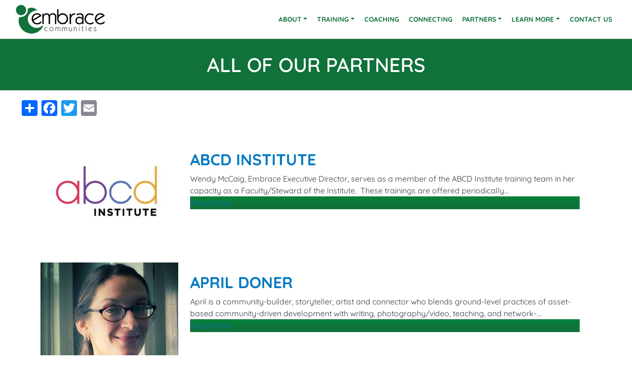

--- FILE ---
content_type: text/html; charset=UTF-8
request_url: https://embracecommunities.org/all-partners
body_size: 13796
content:
<!DOCTYPE html>
<html lang="en" dir="ltr" prefix="og: https://ogp.me/ns#">
  <head>
    <meta charset="utf-8" />
<noscript><style>form.antibot * :not(.antibot-message) { display: none !important; }</style>
</noscript><link rel="canonical" href="https://embracecommunities.org/all-partners" />
<meta name="Generator" content="Drupal 10 (https://www.drupal.org)" />
<meta name="MobileOptimized" content="width" />
<meta name="HandheldFriendly" content="true" />
<meta name="viewport" content="width=device-width, initial-scale=1, shrink-to-fit=no" />
<meta http-equiv="x-ua-compatible" content="ie=edge" />
<link rel="icon" href="/sites/default/files/embrace-favicon.jpg" type="image/jpeg" />
<script>window.a2a_config=window.a2a_config||{};a2a_config.callbacks=[];a2a_config.overlays=[];a2a_config.templates={};</script>

    <title>All Partners | Embrace Communities</title>
    <link rel="stylesheet" media="all" href="/sites/default/files/css/css_bsba4lBcitls1NEk25qfY57Gdaeueq0DkqJZvxyDqqQ.css?delta=0&amp;language=en&amp;theme=gwdtemplate&amp;include=eJyFjlEKwzAMQy-UJUcqzuJmZk4cbLelt18Z6z7GoD9CQgI9KMUF-p7gY-Ks0j1kETdXGFMGVZLU0Awq2sRUH3_6LgVD3YpjGwyOqbJk4Jv5ztRraFgI0kzsqPEOw0l6ULQh3WjFqWFf0k-O35frpSI8h9CBfjU9iWy3AzZlMAwr4WbprbFJWRhfztpwdA" />
<link rel="stylesheet" media="all" href="/sites/default/files/css/css_0YzHzu_a9MAyvRCvpymZ2yyMUM-yYrG3wSwDRCbUDuI.css?delta=1&amp;language=en&amp;theme=gwdtemplate&amp;include=eJyFjlEKwzAMQy-UJUcqzuJmZk4cbLelt18Z6z7GoD9CQgI9KMUF-p7gY-Ks0j1kETdXGFMGVZLU0Awq2sRUH3_6LgVD3YpjGwyOqbJk4Jv5ztRraFgI0kzsqPEOw0l6ULQh3WjFqWFf0k-O35frpSI8h9CBfjU9iWy3AzZlMAwr4WbprbFJWRhfztpwdA" />

    
    <script>// <![CDATA[
    !function(e,t){e._cc={}, e._cc.host="https://www.coachingcloud.com/";var n=function(){var n=t.createElement("script"),c=t.getElementsByTagName("script")[0];n.src=e._cc.host+"login.min.js",c.parentNode.insertBefore(n,c)};e.addEventListener?e.addEventListener("load",n,!1):e.attachEvent("onload",n)}(window,document);
  // ]]></script> 
  </head>
  <body class="layout-no-sidebars page-node-101 not-logged-in path-node not-frontpage node--type-page">
    <a href="#main-content" class="visually-hidden focusable skip-link">
      Skip to main content
    </a>
    
      <div class="dialog-off-canvas-main-canvas" data-off-canvas-main-canvas>
    

  

  

<div id="page-wrapper" class="overflow-hidden" >
  <div id="page"  class="page darklogo">
  
              

  
   



 
<header id="header-1"  class="header-1 header-has-darklogo opaque-header" role="banner" aria-label="Site header">
          <nav id="primary-header"  class="navbar primary-nav navbar-expand-lg" id="navbar-main">
                <div id="block-responsivemenumobileicon" class="responsive-menu-toggle-wrapper responsive-menu-toggle block block-responsive-menu block-responsive-menu-toggle">
  
    
      <div class="content">
      <a id="toggle-icon" class="toggle responsive-menu-toggle-icon" title="Menu" href="#off-canvas">
  <span class="icon"></span><span class="label">Menu</span>
</a>
    </div>
  </div>


                <div class="offcanvas offcanvas-end" id="CollapsingNavbar">
                      <div class="offcanvas-body">
                      <div id="block-horizontalmenu" class="block block-responsive-menu block-responsive-menu-horizontal-menu">
  
    
      <div class="content">
      <nav class="responsive-menu-block-wrapper">
  
              <ul id="horizontal-menu" class="horizontal-menu">
                    <li class="menu-item menu-item--expanded">
        <a href="/who-we-are" title="About Embrace Communities" data-drupal-link-system-path="node/24">About</a>
                                <ul class="menu sub-nav">
                    <li class="menu-item">
        <a href="/board-members" title="The Embrace Communities Board Members" data-drupal-link-system-path="node/14">Our Team</a>
              </li>
                <li class="menu-item">
        <a href="/who-we-are" title="Who We Are" data-drupal-link-system-path="node/24">Who We Are</a>
              </li>
                <li class="menu-item">
        <a href="/what-we-do" title="What We Do" data-drupal-link-system-path="node/25">What We Do</a>
              </li>
        </ul>
  
              </li>
                <li class="menu-item menu-item--expanded">
        <a href="/training-services" title="Our training services" data-drupal-link-system-path="node/26">Training</a>
                                <ul class="menu sub-nav">
                    <li class="menu-item">
        <a href="/training-services" title="Our Training Services" data-drupal-link-system-path="node/26">Training Services</a>
              </li>
                <li class="menu-item">
        <a href="/our-training-prices" title="Our Training Prices" data-drupal-link-system-path="node/27">Our Training Prices</a>
              </li>
        </ul>
  
              </li>
                <li class="menu-item">
        <a href="/coaching-services" title="Coaching Community Builders" data-drupal-link-system-path="node/28">Coaching</a>
              </li>
                <li class="menu-item">
        <a href="/connecting-services" title="Connecting Community Builders" data-drupal-link-system-path="node/29">Connecting</a>
              </li>
                <li class="menu-item menu-item--expanded menu-item--active-trail">
        <a href="/projects" title="Get to know our Partners" data-drupal-link-system-path="projects">Partners</a>
                                <ul class="menu sub-nav">
                    <li class="menu-item">
        <a href="/projects/emerging-stories" data-drupal-link-system-path="projects/emerging-stories">Past Partners</a>
              </li>
                <li class="menu-item">
        <a href="/projects/under-development" data-drupal-link-system-path="projects/under-development">Active Partners</a>
              </li>
                <li class="menu-item">
        <a href="/projects" title="All of Our Partners" data-drupal-link-system-path="projects">All Partners</a>
              </li>
        </ul>
  
              </li>
                <li class="menu-item menu-item--expanded">
        <a href="/stories" title="Articles and posts about Embrace" data-drupal-link-system-path="stories">Learn More</a>
                                <ul class="menu sub-nav">
                    <li class="menu-item">
        <a href="/stories" data-drupal-link-system-path="stories">All Posts</a>
              </li>
                <li class="menu-item">
        <a href="https://empowered-communities-network.mn.co/spaces/10271629/feed" title="Network Newsroom">Network Newsroom</a>
              </li>
        </ul>
  
              </li>
                <li class="menu-item">
        <a href="/contact-embrace" title="Contact Embrace" data-drupal-link-system-path="node/4">Contact Us</a>
              </li>
        </ul>
  


</nav>
    </div>
  </div>


                                </div>
                </div>
                  <div id="logo"  class="navbar-brand logo-header contextual-region block--type-basic block block-block-content">
                  
            <div class="clearfix text-formatted field field--name-body field--type-text-with-summary field--label-hidden field__item"><a href="/"><img src="/embrace/web/sites/default/files/inline-images/embrace-communities-logo-web.png"></a></div>
      
              </div>

              <div class="collapse navbar-collapse d-block" id="CollapsingNavbar">
            <div id="block-horizontalmenu" class="block block-responsive-menu block-responsive-menu-horizontal-menu">
  
    
      <div class="content">
      <nav class="responsive-menu-block-wrapper">
  
              <ul id="horizontal-menu" class="horizontal-menu">
                    <li class="menu-item menu-item--expanded">
        <a href="/who-we-are" title="About Embrace Communities" data-drupal-link-system-path="node/24">About</a>
                                <ul class="menu sub-nav">
                    <li class="menu-item">
        <a href="/board-members" title="The Embrace Communities Board Members" data-drupal-link-system-path="node/14">Our Team</a>
              </li>
                <li class="menu-item">
        <a href="/who-we-are" title="Who We Are" data-drupal-link-system-path="node/24">Who We Are</a>
              </li>
                <li class="menu-item">
        <a href="/what-we-do" title="What We Do" data-drupal-link-system-path="node/25">What We Do</a>
              </li>
        </ul>
  
              </li>
                <li class="menu-item menu-item--expanded">
        <a href="/training-services" title="Our training services" data-drupal-link-system-path="node/26">Training</a>
                                <ul class="menu sub-nav">
                    <li class="menu-item">
        <a href="/training-services" title="Our Training Services" data-drupal-link-system-path="node/26">Training Services</a>
              </li>
                <li class="menu-item">
        <a href="/our-training-prices" title="Our Training Prices" data-drupal-link-system-path="node/27">Our Training Prices</a>
              </li>
        </ul>
  
              </li>
                <li class="menu-item">
        <a href="/coaching-services" title="Coaching Community Builders" data-drupal-link-system-path="node/28">Coaching</a>
              </li>
                <li class="menu-item">
        <a href="/connecting-services" title="Connecting Community Builders" data-drupal-link-system-path="node/29">Connecting</a>
              </li>
                <li class="menu-item menu-item--expanded menu-item--active-trail">
        <a href="/projects" title="Get to know our Partners" data-drupal-link-system-path="projects">Partners</a>
                                <ul class="menu sub-nav">
                    <li class="menu-item">
        <a href="/projects/emerging-stories" data-drupal-link-system-path="projects/emerging-stories">Past Partners</a>
              </li>
                <li class="menu-item">
        <a href="/projects/under-development" data-drupal-link-system-path="projects/under-development">Active Partners</a>
              </li>
                <li class="menu-item">
        <a href="/projects" title="All of Our Partners" data-drupal-link-system-path="projects">All Partners</a>
              </li>
        </ul>
  
              </li>
                <li class="menu-item menu-item--expanded">
        <a href="/stories" title="Articles and posts about Embrace" data-drupal-link-system-path="stories">Learn More</a>
                                <ul class="menu sub-nav">
                    <li class="menu-item">
        <a href="/stories" data-drupal-link-system-path="stories">All Posts</a>
              </li>
                <li class="menu-item">
        <a href="https://empowered-communities-network.mn.co/spaces/10271629/feed" title="Network Newsroom">Network Newsroom</a>
              </li>
        </ul>
  
              </li>
                <li class="menu-item">
        <a href="/contact-embrace" title="Contact Embrace" data-drupal-link-system-path="node/4">Contact Us</a>
              </li>
        </ul>
  


</nav>
    </div>
  </div>


          	      </div>
            
          </nav>
  </header>


          
              
     
          
              <div id="hero"  class="hero opaque header-type-1 header-type-1light darklogo no-bg-title-img" style="background-color:#10723A;">
        <aside class="section clearfix" role="complementary">
                  <div class="page-hero contextual-region view-page-title-hero">
            <div class="view-content row">
                          <div class="views-field-nothing d-flex container">
                <span class="field-content row">
                  <section id="title-holder" class="title-holder text-holder col align-self-center d-block float-center" style="color:#FFFFFF;">
                                      <h1 class="page-title">All of Our Partners</h1>
                                                      </section>
                </span>
              </div>
            </div>
          </div>
          
                </aside>
      </div>
        
          <div class="highlighted">
        <aside class="container-fluid section clearfix" role="complementary">
            <div data-drupal-messages-fallback class="hidden"></div>


        </aside>
      </div>
    
    
    
    
    <div id="main-wrapper" class="layout-main-wrapper clearfix">
              <div id="main" class="container-fluid">
          <div class="row row-offcanvas row-offcanvas-left clearfix">
            <main class="main-content col" id="content" role="main">
              <section class="section row">
                <a id="main-content" tabindex="-1"></a>
                  <section class="row region region-content">
    <div id="block-gwdtemplate-content" class="block block-system block-system-main-block">
  
    
      <div class="content">
      

<article class="node node--type-page node--view-mode-full clearfix">
  <header>
    
        
      </header>
  <div class="node__content clearfix">
    

<span class="a2a_kit a2a_kit_size_32 addtoany_list" data-a2a-url="https://embracecommunities.org/all-partners" data-a2a-title="All Partners"><a class="a2a_dd addtoany_share" href="https://www.addtoany.com/share#url=https%3A%2F%2Fembracecommunities.org%2Fall-partners&amp;title=All%20Partners"></a><a class="a2a_button_facebook"></a><a class="a2a_button_twitter"></a><a class="a2a_button_email"></a></span>

  </div>
</article>

    </div>
  </div>
<div class="views-element-container block block-views block-views-blockall-partners-block-1" id="block-views-block-all-partners-block-1">
  
    
      <div class="content">
      <div><div class="view view-all-partners view-id-all_partners view-display-id-block_1 js-view-dom-id-03f74d7e7bd23be864312b6bc6f0fa4a62bc529467df4ea923d7bd9ab4f82da0">
  
    
      
      <div class="view-content row">
          <div class="pb-3 mb-4 views-row">
    <div class="views-field views-field-nothing"><span class="field-content"><div class="container d-flex h-100">
<div class="col-md-4 col-lg-3 float-left">
      <a href="/abcd-institute"><img loading="lazy" src="/sites/default/files/styles/cropped_400x300/public/2023-07/abcd_color_small.jpg?h=0ac2069f&amp;itok=uc-NVE1k" width="400" height="300" alt="ABCD Institute logo" class="image-style-cropped-400x300" />

</a>

</div>
<div class="text-left row align-self-center px-4">
    <h2 class="text-left"><a href="/abcd-institute" hreflang="en">ABCD Institute</a></h2>
     Wendy McCaig, Embrace Executive Director, serves as a member of the ABCD Institute training team in her capacity as a Faculty/Steward of the Institute.&nbsp; These trainings are offered periodically…
    <div class="gwd-button green mb-5 d-inline-block"><a href="/abcd-institute" hreflang="en">Read More</a></div>
</div>
</div></span></div>
  </div>
    <div class="pb-3 mb-4 views-row">
    <div class="views-field views-field-nothing"><span class="field-content"><div class="container d-flex h-100">
<div class="col-md-4 col-lg-3 float-left">
      <a href="/april-doner"><img loading="lazy" src="/sites/default/files/styles/cropped_400x300/public/2023-07/ADoner%20Headshot%202020.jpg?h=aacc4dd7&amp;itok=WO4tPcuU" width="400" height="300" alt="April Doner headshot" class="image-style-cropped-400x300" />

</a>

</div>
<div class="text-left row align-self-center px-4">
    <h2 class="text-left"><a href="/april-doner" hreflang="en">April Doner</a></h2>
     April is a community-builder, storyteller, artist and connector who blends ground-level practices of asset-based community-driven development with writing, photography/video, teaching, and network-…
    <div class="gwd-button green mb-5 d-inline-block"><a href="/april-doner" hreflang="en">Read More</a></div>
</div>
</div></span></div>
  </div>
    <div class="pb-3 mb-4 views-row">
    <div class="views-field views-field-nothing"><span class="field-content"><div class="container d-flex h-100">
<div class="col-md-4 col-lg-3 float-left">
      <a href="/partner/arc"><img loading="lazy" src="/sites/default/files/styles/cropped_400x300/public/images/partner-logos/ARC%20Logo.png?h=20ae6103&amp;itok=VJiQIMn5" width="400" height="300" alt="ARC Logo" class="image-style-cropped-400x300" />

</a>

</div>
<div class="text-left row align-self-center px-4">
    <h2 class="text-left"><a href="/partner/arc" hreflang="en">ARC</a></h2>
     The Association for Regenerative Culture and Embrace Communities are partnering to develop a collaborative curriculum that brings together Asset-based Community Development principles and practices…
    <div class="gwd-button green mb-5 d-inline-block"><a href="/partner/arc" hreflang="en">Read More</a></div>
</div>
</div></span></div>
  </div>
    <div class="pb-3 mb-4 views-row">
    <div class="views-field views-field-nothing"><span class="field-content"><div class="container d-flex h-100">
<div class="col-md-4 col-lg-3 float-left">
      <a href="/bgav"><img loading="lazy" src="/sites/default/files/styles/cropped_400x300/public/images/partner-logos/bgav-logo.jpg?h=0ac2069f&amp;itok=e4qPay5y" width="400" height="300" alt="Baptist Association of Virginia logo" class="image-style-cropped-400x300" />

</a>

</div>
<div class="text-left row align-self-center px-4">
    <h2 class="text-left"><a href="/bgav" hreflang="en">Baptist General Association of Virginia</a></h2>
     Baptist General Association of Virginia (BGAV) is&nbsp;a 2015 Training Sponsor with Embrace Communities.&nbsp;The BGAV is a missionary movement unleashing the power of the resurrected Christ through…
    <div class="gwd-button green mb-5 d-inline-block"><a href="/bgav" hreflang="en">Read More</a></div>
</div>
</div></span></div>
  </div>
    <div class="pb-3 mb-4 views-row">
    <div class="views-field views-field-nothing"><span class="field-content"><div class="container d-flex h-100">
<div class="col-md-4 col-lg-3 float-left">
      <a href="/btsr"><img loading="lazy" src="/sites/default/files/styles/cropped_400x300/public/images/partner-logos/btsr-logo.jpg?h=0ac2069f&amp;itok=IPhOGJDT" width="400" height="300" alt="Baptist Theological Seminary logo" class="image-style-cropped-400x300" />

</a>

</div>
<div class="text-left row align-self-center px-4">
    <h2 class="text-left"><a href="/btsr" hreflang="en">Baptist Theological Seminary at Richmond</a></h2>
     Baptist Theological Seminary at Richmond (BTSR) is&nbsp;a 2015 Training Sponsor with Embrace Communities. For nearly three decades, BTSR trained women and men for ministry in the 21st century church…
    <div class="gwd-button green mb-5 d-inline-block"><a href="/btsr" hreflang="en">Read More</a></div>
</div>
</div></span></div>
  </div>
    <div class="pb-3 mb-4 views-row">
    <div class="views-field views-field-nothing"><span class="field-content"><div class="container d-flex h-100">
<div class="col-md-4 col-lg-3 float-left">
      <a href="/beautiful-rva"><img loading="lazy" src="/sites/default/files/styles/cropped_400x300/public/images/partner-logos/beautiful-rva.jpg?h=0ac2069f&amp;itok=b9sC3P2O" width="400" height="300" alt="Beautiful RVA logo" class="image-style-cropped-400x300" />

</a>

</div>
<div class="text-left row align-self-center px-4">
    <h2 class="text-left"><a href="/beautiful-rva" hreflang="en">Beautiful RVA</a></h2>
     Beautiful RVA is a 2017 Training Sponsor with Embrace Communities.&nbsp;They are a regional coalition of public and private agencies and organizations invested in improving the quality of life in…
    <div class="gwd-button green mb-5 d-inline-block"><a href="/beautiful-rva" hreflang="en">Read More</a></div>
</div>
</div></span></div>
  </div>
    <div class="pb-3 mb-4 views-row">
    <div class="views-field views-field-nothing"><span class="field-content"><div class="container d-flex h-100">
<div class="col-md-4 col-lg-3 float-left">
      <a href="/bcrs"><img loading="lazy" src="/sites/default/files/styles/cropped_400x300/public/2023-07/Screenshot%202021-08-09%20at%204.16.41%20PM.png?h=82bd3e4e&amp;itok=qRJHTm-h" width="349" height="262" alt="Belmont Community Resource Services logo" class="image-style-cropped-400x300" />

</a>

</div>
<div class="text-left row align-self-center px-4">
    <h2 class="text-left"><a href="/bcrs" hreflang="en">Belmont Community Resource Services</a></h2>
     Belmont Community Resource Services has been a training and coaching client of Embrace Communities since 2018 and&nbsp;is a founding member of the Empowered Communities Network. They started a food…
    <div class="gwd-button green mb-5 d-inline-block"><a href="/bcrs" hreflang="en">Read More</a></div>
</div>
</div></span></div>
  </div>
    <div class="pb-3 mb-4 views-row">
    <div class="views-field views-field-nothing"><span class="field-content"><div class="container d-flex h-100">
<div class="col-md-4 col-lg-3 float-left">
      <a href="/better-days-farmville"><img loading="lazy" src="/sites/default/files/styles/cropped_400x300/public/2023-07/Better%20Days%20Farmille.jpg?h=b1736d86&amp;itok=kPJmANlO" width="400" height="300" alt="Better Days Farmville logo" class="image-style-cropped-400x300" />

</a>

</div>
<div class="text-left row align-self-center px-4">
    <h2 class="text-left"><a href="/better-days-farmville" hreflang="en">Better Days Farmville</a></h2>
     Better Days Farmville participated in our Fall 2022 learning cohort and joined the Empowered Communities Network in January of 2023. You can learn more about their great work here.&nbsp;
    <div class="gwd-button green mb-5 d-inline-block"><a href="/better-days-farmville" hreflang="en">Read More</a></div>
</div>
</div></span></div>
  </div>
    <div class="pb-3 mb-4 views-row">
    <div class="views-field views-field-nothing"><span class="field-content"><div class="container d-flex h-100">
<div class="col-md-4 col-lg-3 float-left">
      <a href="/bumc"><img loading="lazy" src="/sites/default/files/styles/cropped_400x300/public/images/partner-logos/beulah-logo-w.jpg?h=0ac2069f&amp;itok=pex_kpt_" width="400" height="300" alt="Beulah United Methodist Church logo" class="image-style-cropped-400x300" />

</a>

</div>
<div class="text-left row align-self-center px-4">
    <h2 class="text-left"><a href="/bumc" hreflang="en">Beulah United Methodist Church</a></h2>
     Beulah United Methodist Church is a 2017 Training Sponsor with Embrace Communities.&nbsp;To learn more about this sponsor, visit their website here.&nbsp;
    <div class="gwd-button green mb-5 d-inline-block"><a href="/bumc" hreflang="en">Read More</a></div>
</div>
</div></span></div>
  </div>
    <div class="pb-3 mb-4 views-row">
    <div class="views-field views-field-nothing"><span class="field-content"><div class="container d-flex h-100">
<div class="col-md-4 col-lg-3 float-left">
      <a href="/brandermill-church"><img loading="lazy" src="/sites/default/files/styles/cropped_400x300/public/images/partner-logos/brandermill-church-logo.jpg?h=0ac2069f&amp;itok=7f4ws1lr" width="400" height="300" alt="Brandermill Church logo" class="image-style-cropped-400x300" />

</a>

</div>
<div class="text-left row align-self-center px-4">
    <h2 class="text-left"><a href="/brandermill-church" hreflang="en">Brandermill Church</a></h2>
     The Brandermill Church&nbsp;is a&nbsp;2015 Training Sponsor with Embrace Communities. They&nbsp;are&nbsp;a unique union of the Presbyterian Church USA and The United Methodist Church, and their&nbsp;…
    <div class="gwd-button green mb-5 d-inline-block"><a href="/brandermill-church" hreflang="en">Read More</a></div>
</div>
</div></span></div>
  </div>
    <div class="pb-3 mb-4 views-row">
    <div class="views-field views-field-nothing"><span class="field-content"><div class="container d-flex h-100">
<div class="col-md-4 col-lg-3 float-left">
      <a href="/building-hope"><img loading="lazy" src="/sites/default/files/styles/cropped_400x300/public/images/partner-logos/BHITC_Logo.jpg?h=0ac2069f&amp;itok=IcPa7VJR" width="400" height="300" alt="Building Hope in the City" class="image-style-cropped-400x300" />

</a>

</div>
<div class="text-left row align-self-center px-4">
    <h2 class="text-left"><a href="/building-hope" hreflang="en">Building Hope in the City</a></h2>
     Building Hope in the City (BHITC) is a 2016 Training Sponsor with Embrace Communities.&nbsp;BHITC is focused on the renewal of urban Cleveland. It uniquely links local congregations and volunteers…
    <div class="gwd-button green mb-5 d-inline-block"><a href="/building-hope" hreflang="en">Read More</a></div>
</div>
</div></span></div>
  </div>
    <div class="pb-3 mb-4 views-row">
    <div class="views-field views-field-nothing"><span class="field-content"><div class="container d-flex h-100">
<div class="col-md-4 col-lg-3 float-left">
      <a href="/partner/callie-walker"><img loading="lazy" src="/sites/default/files/styles/cropped_400x300/public/images/partner-logos/Callie%20Profile%20Cropped.jpg?h=ecf02ae7&amp;itok=-qmdaKLO" width="120" height="90" alt="Callie Walker Profile" class="image-style-cropped-400x300" />

</a>

</div>
<div class="text-left row align-self-center px-4">
    <h2 class="text-left"><a href="/partner/callie-walker" hreflang="en">Callie Walker</a></h2>
     Callie Walker is an United Methodist pastor, community organizer, and founding member of Central Virginia Agrarian Commons. Her and her husband donated 85 acres of Amelia County farm land in support…
    <div class="gwd-button green mb-5 d-inline-block"><a href="/partner/callie-walker" hreflang="en">Read More</a></div>
</div>
</div></span></div>
  </div>
    <div class="pb-3 mb-4 views-row">
    <div class="views-field views-field-nothing"><span class="field-content"><div class="container d-flex h-100">
<div class="col-md-4 col-lg-3 float-left">
      <a href="/partner/caterpillar-ministries"><img loading="lazy" src="/sites/default/files/styles/cropped_400x300/public/images/partner-logos/CAT%20Logo.png?h=2608c811&amp;itok=FGFExhle" width="225" height="168" alt="Caterpillar Ministries Logo" class="image-style-cropped-400x300" />

</a>

</div>
<div class="text-left row align-self-center px-4">
    <h2 class="text-left"><a href="/partner/caterpillar-ministries" hreflang="en">Caterpillar Ministries</a></h2>
     Caterpillar Ministries completed Power Shift Part 1 in the fall of 2023. Through this training, they discerned that a community wide listening project would be their next faithful step in…
    <div class="gwd-button green mb-5 d-inline-block"><a href="/partner/caterpillar-ministries" hreflang="en">Read More</a></div>
</div>
</div></span></div>
  </div>
    <div class="pb-3 mb-4 views-row">
    <div class="views-field views-field-nothing"><span class="field-content"><div class="container d-flex h-100">
<div class="col-md-4 col-lg-3 float-left">
      <a href="/centenaryumc"><img loading="lazy" src="/sites/default/files/styles/cropped_400x300/public/2023-07/centenary-logo-400w-web.png?h=db6333b6&amp;itok=ROm6RANq" width="400" height="300" alt="Centenary United Methodist Church logo" class="image-style-cropped-400x300" />

</a>

</div>
<div class="text-left row align-self-center px-4">
    <h2 class="text-left"><a href="/centenaryumc" hreflang="en">Centenary United Methodist Church </a></h2>
     Centenary UMC has been a training and coaching client of Embrace Communities since January 2022.&nbsp;CUMC is one of six downtown churches, partnering in the Downtown Community Ministry, providing a…
    <div class="gwd-button green mb-5 d-inline-block"><a href="/centenaryumc" hreflang="en">Read More</a></div>
</div>
</div></span></div>
  </div>
    <div class="pb-3 mb-4 views-row">
    <div class="views-field views-field-nothing"><span class="field-content"><div class="container d-flex h-100">
<div class="col-md-4 col-lg-3 float-left">
      <a href="/chesterumc"><img loading="lazy" src="/sites/default/files/styles/cropped_400x300/public/images/partner-logos/chester-umc-logo.jpg?h=4dcabdd5&amp;itok=2uk6WtNd" width="400" height="300" alt="Chester United Methodist Church logo" class="image-style-cropped-400x300" />

</a>

</div>
<div class="text-left row align-self-center px-4">
    <h2 class="text-left"><a href="/chesterumc" hreflang="en">Chester United Methodist Church </a></h2>
     Chester United Methodist Church is a 2015 training sponsor with Embrace Communities. They are&nbsp;a community in Christ who joins with other United Methodists in the mission to make disciples for…
    <div class="gwd-button green mb-5 d-inline-block"><a href="/chesterumc" hreflang="en">Read More</a></div>
</div>
</div></span></div>
  </div>
    <div class="pb-3 mb-4 views-row">
    <div class="views-field views-field-nothing"><span class="field-content"><div class="container d-flex h-100">
<div class="col-md-4 col-lg-3 float-left">
      <a href="/ccva"><img loading="lazy" src="/sites/default/files/styles/cropped_400x300/public/images/partner-logos/chesterfield-county-logo.jpg?h=0ac2069f&amp;itok=80mQBP-V" width="400" height="300" alt="Chesterfield County, Virginia logo" class="image-style-cropped-400x300" />

</a>

</div>
<div class="text-left row align-self-center px-4">
    <h2 class="text-left"><a href="/ccva" hreflang="en">Chesterfield County, Virginia</a></h2>
     Chesterfield County, Virginia&nbsp;has been a&nbsp;Training Sponsor and Coaching Client with Embrace Communities since 2015.&nbsp;To learn more about this sponsor, please visit their website here.…
    <div class="gwd-button green mb-5 d-inline-block"><a href="/ccva" hreflang="en">Read More</a></div>
</div>
</div></span></div>
  </div>
    <div class="pb-3 mb-4 views-row">
    <div class="views-field views-field-nothing"><span class="field-content"><div class="container d-flex h-100">
<div class="col-md-4 col-lg-3 float-left">
      <a href="/partner/church-wild"><img loading="lazy" src="/sites/default/files/styles/cropped_400x300/public/images/partner-logos/Church%20of%20the%20Wild.png?h=69f9f801&amp;itok=nHmycRC-" width="400" height="300" alt="Church in the Wild Logo" class="image-style-cropped-400x300" />

</a>

</div>
<div class="text-left row align-self-center px-4">
    <h2 class="text-left"><a href="/partner/church-wild" hreflang="en">Church in the Wild</a></h2>
     We are excited to be partnering with Church in the Wild pastor Corey Turnpenny to launch a Regenerative Culture listening project. Corey is a 2024 Great Neighbor Award recipient and we are thankful…
    <div class="gwd-button green mb-5 d-inline-block"><a href="/partner/church-wild" hreflang="en">Read More</a></div>
</div>
</div></span></div>
  </div>
    <div class="pb-3 mb-4 views-row">
    <div class="views-field views-field-nothing"><span class="field-content"><div class="container d-flex h-100">
<div class="col-md-4 col-lg-3 float-left">
      <a href="/crsa"><img loading="lazy" src="/sites/default/files/styles/cropped_400x300/public/images/partner-logos/rec-logo-color.jpg?h=0ac2069f&amp;itok=qcoAJydv" width="400" height="300" alt="Church of the Reconciliation logo" class="image-style-cropped-400x300" />

</a>

</div>
<div class="text-left row align-self-center px-4">
    <h2 class="text-left"><a href="/crsa" hreflang="en">Church of the Reconciliation - San Antonio</a></h2>
     Church of the Reconciliation is a 2017 Training Sponsor with Embrace Communities. Part of their mission is to&nbsp;serve one another and their neighbors, respecting all of Creation. To learn more…
    <div class="gwd-button green mb-5 d-inline-block"><a href="/crsa" hreflang="en">Read More</a></div>
</div>
</div></span></div>
  </div>
    <div class="pb-3 mb-4 views-row">
    <div class="views-field views-field-nothing"><span class="field-content"><div class="container d-flex h-100">
<div class="col-md-4 col-lg-3 float-left">
      <a href="/chw-strength"><img loading="lazy" src="/sites/default/files/styles/cropped_400x300/public/images/partner-logos/church-strength-logo.jpg?h=14026c69&amp;itok=Kd7R75xL" width="400" height="300" alt="CHW Strength" class="image-style-cropped-400x300" />

</a>

</div>
<div class="text-left row align-self-center px-4">
    <h2 class="text-left"><a href="/chw-strength" hreflang="en">CHW Strength</a></h2>
     The Executive Director of CHW Strength completed ABCD Training in the fall of 2022 and joined the Empowered Communities Network in January of 2023. Learn more&nbsp;here.&nbsp;
    <div class="gwd-button green mb-5 d-inline-block"><a href="/chw-strength" hreflang="en">Read More</a></div>
</div>
</div></span></div>
  </div>
    <div class="pb-3 mb-4 views-row">
    <div class="views-field views-field-nothing"><span class="field-content"><div class="container d-flex h-100">
<div class="col-md-4 col-lg-3 float-left">
      <a href="/crva"><img loading="lazy" src="/sites/default/files/styles/cropped_400x300/public/images/partner-logos/ric-seal.jpg?h=0ac2069f&amp;itok=F3N2ln13" width="400" height="300" alt="City of Richmond logo" class="image-style-cropped-400x300" />

</a>

</div>
<div class="text-left row align-self-center px-4">
    <h2 class="text-left"><a href="/crva" hreflang="en">City of Richmond, VA</a></h2>
     The City of Richmond, Virginia is a 2016 Consulting Client for Embrace Communities. To learn more about this client, please visit their website here.&nbsp;Initiatives&nbsp;&nbsp;ABCD and…
    <div class="gwd-button green mb-5 d-inline-block"><a href="/crva" hreflang="en">Read More</a></div>
</div>
</div></span></div>
  </div>
    <div class="pb-3 mb-4 views-row">
    <div class="views-field views-field-nothing"><span class="field-content"><div class="container d-flex h-100">
<div class="col-md-4 col-lg-3 float-left">
      <a href="/cbne"><img loading="lazy" src="/sites/default/files/styles/cropped_400x300/public/2023-07/cbne-logo-web_3.jpg?h=a27cc1ed&amp;itok=AHTkcEXO" width="400" height="300" alt="CBNE logo" class="image-style-cropped-400x300" />

</a>

</div>
<div class="text-left row align-self-center px-4">
    <h2 class="text-left"><a href="/cbne" hreflang="en">Coastal Bend Neighborhood Empowerment</a></h2>
     Coastal Bend Neighborhood Empowerment (CBNE) has been a training and coaching client of Embrace Communities since 2017 and is a founding member of the Empowered Communities Network. They are…
    <div class="gwd-button green mb-5 d-inline-block"><a href="/cbne" hreflang="en">Read More</a></div>
</div>
</div></span></div>
  </div>
    <div class="pb-3 mb-4 views-row">
    <div class="views-field views-field-nothing"><span class="field-content"><div class="container d-flex h-100">
<div class="col-md-4 col-lg-3 float-left">
      <a href="/cgm"><img loading="lazy" src="/sites/default/files/styles/cropped_400x300/public/images/partner-logos/Noble-New-Way-logo.jpg?h=2716a5ab&amp;itok=r3Nuhyvk" width="400" height="300" alt="Common Grace Noble New Way logo" class="image-style-cropped-400x300" />

</a>

</div>
<div class="text-left row align-self-center px-4">
    <h2 class="text-left"><a href="/cgm" hreflang="en">Common Grace Ministries - Noble New Way</a></h2>
     Like many faith-rooted non-profits, Common Grace Ministries has a long history of mercy based activities including providing a financial safety net for families experiencing financial challenges, a…
    <div class="gwd-button green mb-5 d-inline-block"><a href="/cgm" hreflang="en">Read More</a></div>
</div>
</div></span></div>
  </div>
    <div class="pb-3 mb-4 views-row">
    <div class="views-field views-field-nothing"><span class="field-content"><div class="container d-flex h-100">
<div class="col-md-4 col-lg-3 float-left">
      <a href="/cscc"><img loading="lazy" src="/sites/default/files/styles/cropped_400x300/public/2023-07/cis-chesterfield-logo-web-2_0.jpg?h=b1c4f929&amp;itok=npmJoHm2" width="400" height="300" alt="CIS Meadowbrook" class="image-style-cropped-400x300" />

</a>

</div>
<div class="text-left row align-self-center px-4">
    <h2 class="text-left"><a href="/cscc" hreflang="en">Communities in Schools – Chesterfield County</a></h2>
     Communities In Schools Chesterfield has been a training and coaching client of Embrace Communities since 2019 and is a founding member of the Empowered Communities Network. Communities In Schools' (…
    <div class="gwd-button green mb-5 d-inline-block"><a href="/cscc" hreflang="en">Read More</a></div>
</div>
</div></span></div>
  </div>
    <div class="pb-3 mb-4 views-row">
    <div class="views-field views-field-nothing"><span class="field-content"><div class="container d-flex h-100">
<div class="col-md-4 col-lg-3 float-left">
      <a href="/cce"><img loading="lazy" src="/sites/default/files/styles/cropped_400x300/public/2023-07/Screenshot%202021-08-19%20at%2011.24.41%20AM%20-%20Edited.png?h=310f180b&amp;itok=Ve5Yh-jH" width="400" height="300" alt="Concerned Citizens of Ettrick logo" class="image-style-cropped-400x300" />

</a>

</div>
<div class="text-left row align-self-center px-4">
    <h2 class="text-left"><a href="/cce" hreflang="en">Concerned Citizens of Ettrick</a></h2>
     Concerned Citizens of Ettrick is a 2016 Training Sponsor with Embrace Communities. They promote the cultural, spiritual, economic, educational, physical and social well-being of the Ettrick community…
    <div class="gwd-button green mb-5 d-inline-block"><a href="/cce" hreflang="en">Read More</a></div>
</div>
</div></span></div>
  </div>
    <div class="pb-3 mb-4 views-row">
    <div class="views-field views-field-nothing"><span class="field-content"><div class="container d-flex h-100">
<div class="col-md-4 col-lg-3 float-left">
      <a href="/crc"><img loading="lazy" src="/sites/default/files/styles/cropped_400x300/public/images/partner-logos/cornerstone-revitalization-center-logo.jpg?h=3d9388e3&amp;itok=Xej1tf3v" width="400" height="300" alt="Cornerstone Revitalization Center" class="image-style-cropped-400x300" />

</a>

</div>
<div class="text-left row align-self-center px-4">
    <h2 class="text-left"><a href="/crc" hreflang="en">Cornerstone Revitalization Center</a></h2>
     Cornerstone Revitalization Center (CRC) is a 2014 Training Sponsor with Embrace Communities.&nbsp;CRC is a non-profit organization in Central Virginia whose&nbsp;mission is to: Share Christ, Empower…
    <div class="gwd-button green mb-5 d-inline-block"><a href="/crc" hreflang="en">Read More</a></div>
</div>
</div></span></div>
  </div>
    <div class="pb-3 mb-4 views-row">
    <div class="views-field views-field-nothing"><span class="field-content"><div class="container d-flex h-100">
<div class="col-md-4 col-lg-3 float-left">
      <a href="/crosswinds"><img loading="lazy" src="/sites/default/files/styles/cropped_400x300/public/2023-07/International%20Crosswinds%20Logo.jpeg?h=1b57a5bd&amp;itok=CuVaeXWr" width="400" height="300" alt="International Crosswinds Logo" class="image-style-cropped-400x300" />

</a>

</div>
<div class="text-left row align-self-center px-4">
    <h2 class="text-left"><a href="/crosswinds" hreflang="en">Crosswinds International </a></h2>
     Crosswinds International has been a training and coaching client of Embrace Communities since July 2022 and joined the Empowered Communities Network in September of 2022. Crosswinds serves an…
    <div class="gwd-button green mb-5 d-inline-block"><a href="/crosswinds" hreflang="en">Read More</a></div>
</div>
</div></span></div>
  </div>
    <div class="pb-3 mb-4 views-row">
    <div class="views-field views-field-nothing"><span class="field-content"><div class="container d-flex h-100">
<div class="col-md-4 col-lg-3 float-left">
      <a href="/ecf"><img loading="lazy" src="/sites/default/files/styles/cropped_400x300/public/2023-07/ecf_logo-web.jpg?h=1e1d4eb1&amp;itok=o8GP26yQ" width="400" height="300" alt="Episcopal Church Foundation" class="image-style-cropped-400x300" />

</a>

</div>
<div class="text-left row align-self-center px-4">
    <h2 class="text-left"><a href="/ecf" hreflang="en">Episcopal Church Foundation </a></h2>
     Embrace conducted an ABCD Overview session in the summer of 2022 for the ECF Pivot Program.&nbsp;
    <div class="gwd-button green mb-5 d-inline-block"><a href="/ecf" hreflang="en">Read More</a></div>
</div>
</div></span></div>
  </div>
    <div class="pb-3 mb-4 views-row">
    <div class="views-field views-field-nothing"><span class="field-content"><div class="container d-flex h-100">
<div class="col-md-4 col-lg-3 float-left">
      <a href="/partner/family-connections"><img loading="lazy" src="/sites/default/files/styles/cropped_400x300/public/images/partner-logos/FCMN%20Logo.png?h=47620cf7&amp;itok=s48RpAy0" width="400" height="300" alt="Family Connection Logo" class="image-style-cropped-400x300" />

</a>

</div>
<div class="text-left row align-self-center px-4">
    <h2 class="text-left"><a href="/partner/family-connections" hreflang="en">Family Connections</a></h2>
     Family Connection sites are supported by the West Central Health District across more than a dozen counties is west central Georgia. The community based health and wellness organizations seek to…
    <div class="gwd-button green mb-5 d-inline-block"><a href="/partner/family-connections" hreflang="en">Read More</a></div>
</div>
</div></span></div>
  </div>
    <div class="pb-3 mb-4 views-row">
    <div class="views-field views-field-nothing"><span class="field-content"><div class="container d-flex h-100">
<div class="col-md-4 col-lg-3 float-left">
      <a href="/farmvilleumc"><img loading="lazy" src="/sites/default/files/styles/cropped_400x300/public/images/partner-logos/farmville-umc-logo.jpg?h=09cdc533&amp;itok=F4h51Dth" width="400" height="300" alt="Farmville UMC logo" class="image-style-cropped-400x300" />

</a>

</div>
<div class="text-left row align-self-center px-4">
    <h2 class="text-left"><a href="/farmvilleumc" hreflang="en">Farmville United Methodist Church </a></h2>
     The Senior Pastor of Farmville UMC participated in our Fall 2022 learning cohort and the church joined the Empowered Communities Network in January 2023 as a champion for ABCD efforts in the region.…
    <div class="gwd-button green mb-5 d-inline-block"><a href="/farmvilleumc" hreflang="en">Read More</a></div>
</div>
</div></span></div>
  </div>
    <div class="pb-3 mb-4 views-row">
    <div class="views-field views-field-nothing"><span class="field-content"><div class="container d-flex h-100">
<div class="col-md-4 col-lg-3 float-left">
      <a href="/gaytonbc"><img loading="lazy" src="/sites/default/files/styles/cropped_400x300/public/2023-07/Screenshot%202021-08-19%20at%2012.27.17%20PM%20-%20Edited.png?h=cee97659&amp;itok=To7a7r_s" width="363" height="272" alt="Gayton Baptist Church" class="image-style-cropped-400x300" />

</a>

</div>
<div class="text-left row align-self-center px-4">
    <h2 class="text-left"><a href="/gaytonbc" hreflang="en">Gayton Baptist Church</a></h2>
     Gayton Baptist Church is a 2018 Training Sponsor with Embrace Communities.&nbsp;Gayton has a rich history of engaging with the community around them. And as they move forward as a church family,…
    <div class="gwd-button green mb-5 d-inline-block"><a href="/gaytonbc" hreflang="en">Read More</a></div>
</div>
</div></span></div>
  </div>
    <div class="pb-3 mb-4 views-row">
    <div class="views-field views-field-nothing"><span class="field-content"><div class="container d-flex h-100">
<div class="col-md-4 col-lg-3 float-left">
      <a href="/partner/heart-virginia-abcd-network"><img loading="lazy" src="/sites/default/files/styles/cropped_400x300/public/images/partner-logos/HeartofVA.jpg?h=e7d7bb11&amp;itok=JlyAQoyo" width="165" height="124" alt="Heart of VA Logo" class="image-style-cropped-400x300" />

</a>

</div>
<div class="text-left row align-self-center px-4">
    <h2 class="text-left"><a href="/partner/heart-virginia-abcd-network" hreflang="en">Heart of Virginia ABCD Network</a></h2>
     The Heart of Virginia ABCD Network grew out of our 2021 learning cohort and 2022 community of practice. This group hosted an ABCD Overview workshop and Learning Cohort in the fall of 2023 with the…
    <div class="gwd-button green mb-5 d-inline-block"><a href="/partner/heart-virginia-abcd-network" hreflang="en">Read More</a></div>
</div>
</div></span></div>
  </div>
    <div class="pb-3 mb-4 views-row">
    <div class="views-field views-field-nothing"><span class="field-content"><div class="container d-flex h-100">
<div class="col-md-4 col-lg-3 float-left">
      <a href="/hillsidecp"><img loading="lazy" src="/sites/default/files/styles/cropped_400x300/public/2023-07/hillside-court-partnership-logo.png?h=023a4994&amp;itok=YyNDquUQ" width="400" height="299" alt="Hillside Court Partnership logo" class="image-style-cropped-400x300" />

</a>

</div>
<div class="text-left row align-self-center px-4">
    <h2 class="text-left"><a href="/hillsidecp" hreflang="en">Hillside Court Partnership</a></h2>
     The Hillside Court community is a 446-unit public housing complex operated by Richmond Redevelopment and Housing Authority (RRHA). Hillside Court is 99% African American and 1% Caucasian, 90% single…
    <div class="gwd-button green mb-5 d-inline-block"><a href="/hillsidecp" hreflang="en">Read More</a></div>
</div>
</div></span></div>
  </div>
    <div class="pb-3 mb-4 views-row">
    <div class="views-field views-field-nothing"><span class="field-content"><div class="container d-flex h-100">
<div class="col-md-4 col-lg-3 float-left">
      <a href="/kaleidoscope"><img loading="lazy" src="/sites/default/files/styles/cropped_400x300/public/2023-07/Screenshot%202021-08-09%20at%204.35.43%20PM%20-%20Edited%20%281%29.png?h=446dfc04&amp;itok=HdPOIs-D" width="400" height="300" alt="Kaleidoscope Collaborative logo" class="image-style-cropped-400x300" />

</a>

</div>
<div class="text-left row align-self-center px-4">
    <h2 class="text-left"><a href="/kaleidoscope" hreflang="en">Kaleidoscope Collaborative </a></h2>
     Kaleidoscope Collaborative RVA LLC is a founding member of the Empower Communities Network, and Embrace Communities has been partnering with Cheryl Groce-Wright, the founder and CEO of Kaleidoscope,…
    <div class="gwd-button green mb-5 d-inline-block"><a href="/kaleidoscope" hreflang="en">Read More</a></div>
</div>
</div></span></div>
  </div>
    <div class="pb-3 mb-4 views-row">
    <div class="views-field views-field-nothing"><span class="field-content"><div class="container d-flex h-100">
<div class="col-md-4 col-lg-3 float-left">
      <a href="/natural-phuel"><img loading="lazy" src="/sites/default/files/styles/cropped_400x300/public/2023-07/natural%20pHuel%20logo_vertical%20-%20no%20outline.jpg?h=587c6a97&amp;itok=vLvcipT4" width="400" height="300" alt="Natural pHuel logo" class="image-style-cropped-400x300" />

</a>

</div>
<div class="text-left row align-self-center px-4">
    <h2 class="text-left"><a href="/natural-phuel" hreflang="en">Natural pHuel</a></h2>
     Allison Crews is a cultivator of community networks through wellness, food &amp; education. Her home base of natural pHuel, located in Farmville, is an extension of her mission, a space dedicated to…
    <div class="gwd-button green mb-5 d-inline-block"><a href="/natural-phuel" hreflang="en">Read More</a></div>
</div>
</div></span></div>
  </div>
    <div class="pb-3 mb-4 views-row">
    <div class="views-field views-field-nothing"><span class="field-content"><div class="container d-flex h-100">
<div class="col-md-4 col-lg-3 float-left">
      <a href="/oc3-hopewell"><img loading="lazy" src="/sites/default/files/styles/cropped_400x300/public/images/partner-logos/oc3-logo.jpg?h=0ac2069f&amp;itok=aar0Mymc" width="400" height="300" alt="OC3 Hopewell logo" class="image-style-cropped-400x300" />

</a>

</div>
<div class="text-left row align-self-center px-4">
    <h2 class="text-left"><a href="/oc3-hopewell" hreflang="en">OC3 Hopewell </a></h2>
     OC3 is a 2016 training sponsor with Embrace Communities. They are a grassroots organization of churches and concerned citizens, uniting for the restoration of hope, healing and well-being of the city…
    <div class="gwd-button green mb-5 d-inline-block"><a href="/oc3-hopewell" hreflang="en">Read More</a></div>
</div>
</div></span></div>
  </div>
    <div class="pb-3 mb-4 views-row">
    <div class="views-field views-field-nothing"><span class="field-content"><div class="container d-flex h-100">
<div class="col-md-4 col-lg-3 float-left">
      <a href="/pacecenter"><img loading="lazy" src="/sites/default/files/styles/cropped_400x300/public/2023-07/pace-center-project-logo-web-2.jpg?h=a27cc1ed&amp;itok=G8JJ-xHI" width="400" height="300" alt="Pace Center logo" class="image-style-cropped-400x300" />

</a>

</div>
<div class="text-left row align-self-center px-4">
    <h2 class="text-left"><a href="/pacecenter" hreflang="en">Pace Center</a></h2>
     The Pace Center has been a training and coaching client of Embrace Communities since 2017 and is a founding member of the Empowered Communities Network. Their&nbsp;mission is to&nbsp;equip and…
    <div class="gwd-button green mb-5 d-inline-block"><a href="/pacecenter" hreflang="en">Read More</a></div>
</div>
</div></span></div>
  </div>
    <div class="pb-3 mb-4 views-row">
    <div class="views-field views-field-nothing"><span class="field-content"><div class="container d-flex h-100">
<div class="col-md-4 col-lg-3 float-left">
      <a href="/pfnorthside"><img loading="lazy" src="/sites/default/files/styles/cropped_400x300/public/images/partner-logos/partnership-families-rva-logo.jpg?h=0ac2069f&amp;itok=GmXNj-kR" width="400" height="300" alt="Partnership for Families Northside logo" class="image-style-cropped-400x300" />

</a>

</div>
<div class="text-left row align-self-center px-4">
    <h2 class="text-left"><a href="/pfnorthside" hreflang="en">Partnership for Families Northside</a></h2>
     Partnership for Families Northside is a 2016 training sponsor and coaching client with Embrace Communities. They are system of coordinated services for Families with the purpose of preparing north…
    <div class="gwd-button green mb-5 d-inline-block"><a href="/pfnorthside" hreflang="en">Read More</a></div>
</div>
</div></span></div>
  </div>
    <div class="pb-3 mb-4 views-row">
    <div class="views-field views-field-nothing"><span class="field-content"><div class="container d-flex h-100">
<div class="col-md-4 col-lg-3 float-left">
      <a href="/rchd"><img loading="lazy" src="/sites/default/files/styles/cropped_400x300/public/2023-07/city-rchd-logo-black-web_0_0.jpg?h=85c6f27d&amp;itok=m9ySKtl0" width="400" height="300" alt="Richmond City Health District logo" class="image-style-cropped-400x300" />

</a>

</div>
<div class="text-left row align-self-center px-4">
    <h2 class="text-left"><a href="/rchd" hreflang="en">Richmond City Health Department </a></h2>
     To learn more about this partner, visit their website here.&nbsp;&nbsp;&nbsp;Initiatives&nbsp;The Southwood Collaborative, Richmond VirginiaThis collaborative effort is a joint venture between…
    <div class="gwd-button green mb-5 d-inline-block"><a href="/rchd" hreflang="en">Read More</a></div>
</div>
</div></span></div>
  </div>
    <div class="pb-3 mb-4 views-row">
    <div class="views-field views-field-nothing"><span class="field-content"><div class="container d-flex h-100">
<div class="col-md-4 col-lg-3 float-left">
      <a href="/partner/safe-southern-alamance-family-empowerment"><img loading="lazy" src="/sites/default/files/styles/cropped_400x300/public/images/partner-logos/SAFE%20logo.jpg?h=23561761&amp;itok=TUGAn-zv" width="157" height="117" alt="SAFE Logo" class="image-style-cropped-400x300" />

</a>

</div>
<div class="text-left row align-self-center px-4">
    <h2 class="text-left"><a href="/partner/safe-southern-alamance-family-empowerment" hreflang="en">SAFE: Southern Alamance Family Empowerment</a></h2>
     SAFE: Southern Alamance Family Empowerment completed Power Shift Part 1 in the fall of 2023. Through this training, they discerned that the small step that would be most helpful to them in their…
    <div class="gwd-button green mb-5 d-inline-block"><a href="/partner/safe-southern-alamance-family-empowerment" hreflang="en">Read More</a></div>
</div>
</div></span></div>
  </div>
    <div class="pb-3 mb-4 views-row">
    <div class="views-field views-field-nothing"><span class="field-content"><div class="container d-flex h-100">
<div class="col-md-4 col-lg-3 float-left">
      <a href="/past-initiatives"><img loading="lazy" src="/sites/default/files/styles/cropped_400x300/public/2023-07/embrace-communities-logo-500px_0.jpg?h=40c24adf&amp;itok=pJxSd_Q2" width="400" height="300" alt="Embrace Communities logo" class="image-style-cropped-400x300" />

</a>

</div>
<div class="text-left row align-self-center px-4">
    <h2 class="text-left"><a href="/past-initiatives" hreflang="en">Snapshots of Past Initiatives</a></h2>
     The video's below capture the stories of community members who have used their gifts to strengthen their communities from the inside.&nbsp; They are the heroes we have all been waiting for.&nbsp; We…
    <div class="gwd-button green mb-5 d-inline-block"><a href="/past-initiatives" hreflang="en">Read More</a></div>
</div>
</div></span></div>
  </div>
    <div class="pb-3 mb-4 views-row">
    <div class="views-field views-field-nothing"><span class="field-content"><div class="container d-flex h-100">
<div class="col-md-4 col-lg-3 float-left">
      <a href="/st-francis"><img loading="lazy" src="/sites/default/files/styles/cropped_400x300/public/2023-07/Night_Church_2020.jpg?h=e4ca0c27&amp;itok=OLX3HQ5j" width="325" height="244" alt="St. Francis Episcopal Church at night" class="image-style-cropped-400x300" />

</a>

</div>
<div class="text-left row align-self-center px-4">
    <h2 class="text-left"><a href="/st-francis" hreflang="en">St. Francis Episcopal Church</a></h2>
     The vision of St. Francis Episcopal Church is to "invite the surrounding communities into the family of God." To learn more, visit their website&nbsp;here.&nbsp;Initiatives&nbsp;St. Francis Episcopal…
    <div class="gwd-button green mb-5 d-inline-block"><a href="/st-francis" hreflang="en">Read More</a></div>
</div>
</div></span></div>
  </div>
    <div class="pb-3 mb-4 views-row">
    <div class="views-field views-field-nothing"><span class="field-content"><div class="container d-flex h-100">
<div class="col-md-4 col-lg-3 float-left">
      <a href="/stauntonumc"><img loading="lazy" src="/sites/default/files/styles/cropped_400x300/public/2023-07/Screenshot%202021-08-19%20at%2012.02.14%20PM%20-%20Edited.png?h=4f2bc8d7&amp;itok=RG5bKSXE" width="365" height="274" alt="Staunton District of the United Methodist Church logo" class="image-style-cropped-400x300" />

</a>

</div>
<div class="text-left row align-self-center px-4">
    <h2 class="text-left"><a href="/stauntonumc" hreflang="en">Staunton District of the United Methodist Church</a></h2>
     The Staunton District of the United Methodist Church is a 2017 Training Sponsor with Embrace Communities.&nbsp;The 77 United Methodist Churches of the Staunton District tend mission fields of…
    <div class="gwd-button green mb-5 d-inline-block"><a href="/stauntonumc" hreflang="en">Read More</a></div>
</div>
</div></span></div>
  </div>
    <div class="pb-3 mb-4 views-row">
    <div class="views-field views-field-nothing"><span class="field-content"><div class="container d-flex h-100">
<div class="col-md-4 col-lg-3 float-left">
      <a href="/partner/tamarack-institute"><img loading="lazy" src="/sites/default/files/styles/cropped_400x300/public/images/partner-logos/Tam%20Logo%20bg.png?h=736e806f&amp;itok=gtmMJncF" width="325" height="243" alt="Tamarack Institute Logo" class="image-style-cropped-400x300" />

</a>

</div>
<div class="text-left row align-self-center px-4">
    <h2 class="text-left"><a href="/partner/tamarack-institute" hreflang="en">Tamarack Institute</a></h2>
     Embrace is thankful to be a part of Tamarack Institute's 2024 ABCD workshop series. &nbsp;Our co-designed half-day highly interactive introduction to ABCD was a huge success with over 150…
    <div class="gwd-button green mb-5 d-inline-block"><a href="/partner/tamarack-institute" hreflang="en">Read More</a></div>
</div>
</div></span></div>
  </div>
    <div class="pb-3 mb-4 views-row">
    <div class="views-field views-field-nothing"><span class="field-content"><div class="container d-flex h-100">
<div class="col-md-4 col-lg-3 float-left">
      <a href="/hbpc"><img loading="lazy" src="/sites/default/files/styles/cropped_400x300/public/2023-07/Brookland-Park2-logo_0.png?h=235f26fc&amp;itok=uYNi0W8W" width="302" height="227" alt="Brookland Park Boulevard Collective logo" class="image-style-cropped-400x300" />

</a>

</div>
<div class="text-left row align-self-center px-4">
    <h2 class="text-left"><a href="/hbpc" hreflang="en">The Historic Brookland Park Collective</a></h2>
     As an Asset-Based Community Development Organization,we train,&nbsp;coach and&nbsp;financially&nbsp;support youth and adult leaders&nbsp;working to bring about positive changes&nbsp;in&nbsp;their…
    <div class="gwd-button green mb-5 d-inline-block"><a href="/hbpc" hreflang="en">Read More</a></div>
</div>
</div></span></div>
  </div>
    <div class="pb-3 mb-4 views-row">
    <div class="views-field views-field-nothing"><span class="field-content"><div class="container d-flex h-100">
<div class="col-md-4 col-lg-3 float-left">
      <a href="/james-river"><img loading="lazy" src="/sites/default/files/styles/cropped_400x300/public/2023-07/james-river-district-logo-web_0.jpg?h=a27cc1ed&amp;itok=uhWDUSdW" width="400" height="300" alt="James River District logo" class="image-style-cropped-400x300" />

</a>

</div>
<div class="text-left row align-self-center px-4">
    <h2 class="text-left"><a href="/james-river" hreflang="en">The James River District </a></h2>
     The James River District -- here to empower their&nbsp;83 United Methodist Churches to make Disciples of Jesus Christ. To learn more, please visit their website here.&nbsp;&nbsp;&nbsp;Initiatives…
    <div class="gwd-button green mb-5 d-inline-block"><a href="/james-river" hreflang="en">Read More</a></div>
</div>
</div></span></div>
  </div>
    <div class="pb-3 mb-4 views-row">
    <div class="views-field views-field-nothing"><span class="field-content"><div class="container d-flex h-100">
<div class="col-md-4 col-lg-3 float-left">
      <a href="/uucc"><img loading="lazy" src="/sites/default/files/styles/cropped_400x300/public/2023-07/Screenshot%202021-08-19%20at%2012.10.54%20PM%20-%20Edited.png?h=6b932e2f&amp;itok=B1-JGfH3" width="218" height="163" alt="The Unitarian Universalist Community Church logo" class="image-style-cropped-400x300" />

</a>

</div>
<div class="text-left row align-self-center px-4">
    <h2 class="text-left"><a href="/uucc" hreflang="en">The Unitarian Universalist Community Church</a></h2>
     The Unitarian Universalist Community Church of Glen Allen, Virginia is a 2017 Training Sponsor with Embrace Communities. They believe that by using&nbsp;love, wonder, and connection, they can…
    <div class="gwd-button green mb-5 d-inline-block"><a href="/uucc" hreflang="en">Read More</a></div>
</div>
</div></span></div>
  </div>
    <div class="pb-3 mb-4 views-row">
    <div class="views-field views-field-nothing"><span class="field-content"><div class="container d-flex h-100">
<div class="col-md-4 col-lg-3 float-left">
      <a href="/partner/united-methodist-upper-new-york"><img loading="lazy" src="/sites/default/files/styles/cropped_400x300/public/images/partner-logos/UPNY.png?h=2608c811&amp;itok=mXqeERlr" width="225" height="168" alt="Upper New York Logo" class="image-style-cropped-400x300" />

</a>

</div>
<div class="text-left row align-self-center px-4">
    <h2 class="text-left"><a href="/partner/united-methodist-upper-new-york" hreflang="en">The United Methodist of Upper New York</a></h2>
     The United Methodist of Upper New York cohort brought together eight of the most innovative leaders in the Upper New York Conference. The pastoral leaders were from a variety of contexts including.…
    <div class="gwd-button green mb-5 d-inline-block"><a href="/partner/united-methodist-upper-new-york" hreflang="en">Read More</a></div>
</div>
</div></span></div>
  </div>
    <div class="pb-3 mb-4 views-row">
    <div class="views-field views-field-nothing"><span class="field-content"><div class="container d-flex h-100">
<div class="col-md-4 col-lg-3 float-left">
      <a href="/we-rise"><img loading="lazy" src="/sites/default/files/styles/cropped_400x300/public/2023-07/embrace-communities-logo-500px.jpg?h=40c24adf&amp;itok=x3n6SaNm" width="400" height="300" alt="Embrace Communities logo" class="image-style-cropped-400x300" />

</a>

</div>
<div class="text-left row align-self-center px-4">
    <h2 class="text-left"><a href="/we-rise" hreflang="en">Together We Rise</a></h2>
     Was integration in Richmond, Virginia a failed social experiment or is it a dream yet realized?&nbsp;Are we at end of that story or is this just the beginning?&nbsp;Answering these questions is the…
    <div class="gwd-button green mb-5 d-inline-block"><a href="/we-rise" hreflang="en">Read More</a></div>
</div>
</div></span></div>
  </div>
    <div class="pb-3 mb-4 views-row">
    <div class="views-field views-field-nothing"><span class="field-content"><div class="container d-flex h-100">
<div class="col-md-4 col-lg-3 float-left">
      <a href="/vcdd"><img loading="lazy" src="/sites/default/files/styles/cropped_400x300/public/2023-07/Town%20of%20Crewe%20Logo%20PNG_1.png?h=1c025045&amp;itok=WDjLz4Ag" width="400" height="300" alt="Town of Crewe" class="image-style-cropped-400x300" />

</a>

</div>
<div class="text-left row align-self-center px-4">
    <h2 class="text-left"><a href="/vcdd" hreflang="en">Town of Crewe Virginia - Community Development Department </a></h2>
     The Town of Crewe's community development department chair completed our Fall 2022 learning cohort and joined the Empowered Communities Network in January of 2023.&nbsp;
    <div class="gwd-button green mb-5 d-inline-block"><a href="/vcdd" hreflang="en">Read More</a></div>
</div>
</div></span></div>
  </div>
    <div class="pb-3 mb-4 views-row">
    <div class="views-field views-field-nothing"><span class="field-content"><div class="container d-flex h-100">
<div class="col-md-4 col-lg-3 float-left">
      <a href="/richmondups"><img loading="lazy" src="/sites/default/files/styles/cropped_400x300/public/2023-07/Screenshot%202021-08-13%20at%201.35.41%20PM%20-%20Edited.png?h=3a7731eb&amp;itok=_uAHNO_K" width="400" height="300" alt="United Presbyterian Seminary logo" class="image-style-cropped-400x300" />

</a>

</div>
<div class="text-left row align-self-center px-4">
    <h2 class="text-left"><a href="/richmondups" hreflang="en">Union Presbyterian Seminary, Richmond, Virginia</a></h2>
     Union Presbyterian Seminary is a 2016 Training Sponsor with Embrace Communities.&nbsp;Union Presbyterian Seminary equips Christian leaders for ministry in the world — a sacred vocation that requires…
    <div class="gwd-button green mb-5 d-inline-block"><a href="/richmondups" hreflang="en">Read More</a></div>
</div>
</div></span></div>
  </div>
    <div class="pb-3 mb-4 views-row">
    <div class="views-field views-field-nothing"><span class="field-content"><div class="container d-flex h-100">
<div class="col-md-4 col-lg-3 float-left">
      <a href="/unsung-heroes"><img loading="lazy" src="/sites/default/files/styles/cropped_400x300/public/2023-07/together-we-rise-web.jpg?h=d775e13d&amp;itok=6KcbymxE" width="400" height="300" alt="Together We Rise" class="image-style-cropped-400x300" />

</a>

</div>
<div class="text-left row align-self-center px-4">
    <h2 class="text-left"><a href="/unsung-heroes" hreflang="en">Unsung Heroes</a></h2>
     The Brookland Park StoryOur asset-mapping often reveals two of the most overlooked assets in community transformation – the young people, who have passion and energy – and the senior adults, who have…
    <div class="gwd-button green mb-5 d-inline-block"><a href="/unsung-heroes" hreflang="en">Read More</a></div>
</div>
</div></span></div>
  </div>
    <div class="pb-3 mb-4 views-row">
    <div class="views-field views-field-nothing"><span class="field-content"><div class="container d-flex h-100">
<div class="col-md-4 col-lg-3 float-left">
      <a href="/vchwa"><img loading="lazy" src="/sites/default/files/styles/cropped_400x300/public/2023-07/Screenshot%202021-08-09%20at%204.28.59%20PM%20-%20Edited%20%281%29.png?h=ce75e730&amp;itok=IN2Kn_SE" width="400" height="300" alt="Virginia Community Health Workers Association Logo" class="image-style-cropped-400x300" />

</a>

</div>
<div class="text-left row align-self-center px-4">
    <h2 class="text-left"><a href="/vchwa" hreflang="en">Virginia Community Health Workers Association</a></h2>
     The Virginia Community Health Workers Association (VACHWA)&nbsp;has been a training and coaching client of Embrace Communities since 2019 and is a founding member of the Empowered Communities Network…
    <div class="gwd-button green mb-5 d-inline-block"><a href="/vchwa" hreflang="en">Read More</a></div>
</div>
</div></span></div>
  </div>
    <div class="pb-3 mb-4 views-row">
    <div class="views-field views-field-nothing"><span class="field-content"><div class="container d-flex h-100">
<div class="col-md-4 col-lg-3 float-left">
      <a href="/partner/virginia-conference-united-methodist-church"><img loading="lazy" src="/sites/default/files/styles/cropped_400x300/public/images/partner-logos/VAUMC%20Conference.png?h=9e19e842&amp;itok=8nC-CXEE" width="283" height="212" alt="VAUMC Conference Logo" class="image-style-cropped-400x300" />

</a>

</div>
<div class="text-left row align-self-center px-4">
    <h2 class="text-left"><a href="/partner/virginia-conference-united-methodist-church" hreflang="en">Virginia Conference of the United Methodist Church</a></h2>
     The Virginia Conference of the United Methodist Church hosted one Power Shift Learning Cohorts in 2024 with additional learning cohorts and an implementation focused Community of Practice launching…
    <div class="gwd-button green mb-5 d-inline-block"><a href="/partner/virginia-conference-united-methodist-church" hreflang="en">Read More</a></div>
</div>
</div></span></div>
  </div>
    <div class="pb-3 mb-4 views-row">
    <div class="views-field views-field-nothing"><span class="field-content"><div class="container d-flex h-100">
<div class="col-md-4 col-lg-3 float-left">
      <a href="/vaspa"><img loading="lazy" src="/sites/default/files/styles/cropped_400x300/public/images/partner-logos/va-assoc-state-parks-logo.jpg?h=b99db986&amp;itok=bROvHukX" width="400" height="300" alt="VA Parks Association Logo" class="image-style-cropped-400x300" />

</a>

</div>
<div class="text-left row align-self-center px-4">
    <h2 class="text-left"><a href="/vaspa" hreflang="en">Virginia State Parks Association </a></h2>
     Virginia State Parks Association is an active training client and a key partner in community building efforts across the South Central Virginia region.&nbsp; Learn more here.&nbsp;
    <div class="gwd-button green mb-5 d-inline-block"><a href="/vaspa" hreflang="en">Read More</a></div>
</div>
</div></span></div>
  </div>
    <div class="pb-3 mb-4 views-row">
    <div class="views-field views-field-nothing"><span class="field-content"><div class="container d-flex h-100">
<div class="col-md-4 col-lg-3 float-left">
      <a href="/understand-youth"><img loading="lazy" src="/sites/default/files/styles/cropped_400x300/public/2023-07/WUY%20new%20logo.jpg?h=f4d61d0a&amp;itok=yuSnyTUB" width="400" height="300" alt="We Understand Youth logo" class="image-style-cropped-400x300" />

</a>

</div>
<div class="text-left row align-self-center px-4">
    <h2 class="text-left"><a href="/understand-youth" hreflang="en">We Understand Youth</a></h2>
     We Understand Youth (WUY) became a coaching &amp; training client of Embrace in June of 2022.&nbsp; WUY is seeking to strengthen the Farmville Community by investing in our future community leaders…
    <div class="gwd-button green mb-5 d-inline-block"><a href="/understand-youth" hreflang="en">Read More</a></div>
</div>
</div></span></div>
  </div>
    <div class="pb-3 mb-4 views-row">
    <div class="views-field views-field-nothing"><span class="field-content"><div class="container d-flex h-100">
<div class="col-md-4 col-lg-3 float-left">
      <a href="/woodlakeumc"><img loading="lazy" src="/sites/default/files/styles/cropped_400x300/public/2023-07/Woodlake%20United%20.png?h=afa3357f&amp;itok=Tgg52FV5" width="225" height="168" alt="Woodlake United Methodist Church Logo" class="image-style-cropped-400x300" />

</a>

</div>
<div class="text-left row align-self-center px-4">
    <h2 class="text-left"><a href="/woodlakeumc" hreflang="en">Woodlake United Methodist Church</a></h2>
     Woodlake United Methodist Church has been a training and coaching client of Embrace Communities since 2019 and is a founding member of the Empowered Communities Network. Woodlake is a support partner…
    <div class="gwd-button green mb-5 d-inline-block"><a href="/woodlakeumc" hreflang="en">Read More</a></div>
</div>
</div></span></div>
  </div>

    </div>
  
              
          </div>
</div>

    </div>
  </div>

  </section>

              </section>
            </main>
                                  </div>
        </div>
          </div>

    
    
    
              
 
   
   
  
  
<footer id="footer-1" class="site-footer footer-1">
      <div class="row mx-auto">
      
                  <section class="region col-xs-12 col-md-6 col-lg-4 my-4 px-3">
            
  <div id="block-contactfooter" class="text-center foot-logo px-5 block-content-basic block--type-basic block block-block-content block-block-contente617e2b1-bfe7-4cd8-a204-6c822a1d002f">
  
    
      <div class="content">
      
            <div class="clearfix text-formatted field field--name-body field--type-text-with-summary field--label-hidden field__item"><img src="/sites/default/files/inline-images/embrace-communities-logo-web.png" alt="embrace communities"><p><a class="gwd-button green small" href="/node/4" title="Contact us" aria-label="contact-us">Contact Us</a></p><hr><p><a class="cc-login gwd-button" style="color:white;font-size:1rem;line-height:1;padding:0.5em 1em;" href="https://widget.coachingcloud.com/sign-in-popup/" target="_blank"><span style="color:white;" id="cc-login">Client Login</span></a></p></div>
      
    </div>
  </div>


          </section>
        
                  <section class="region col-xs-12 col-md-6 col-lg-4 my-4 px-3">
              <div id="block-unitedstatesmapfooter" class="text-center block-content-basic block--type-basic block block-block-content block-block-content24a588e9-a73d-4113-bed2-4a83e1486412">
  
    
      <div class="content">
      
            <div class="clearfix text-formatted field field--name-body field--type-text-with-summary field--label-hidden field__item"><div class="align-center">
  
  
  <div class="field field--name-field-media-image field--type-image field--label-visually_hidden">
    <div class="field__label visually-hidden">Image</div>
              <div class="field__item">  <img loading="lazy" src="/sites/default/files/styles/large/public/images/image/usa-map-web.gif?itok=rhw2FVOn" width="480" height="322" alt="USA Map" class="image-style-large">


</div>
          </div>

</div>
</div>
      
    </div>
  </div>


          </section>
        
                  <section class="region col-xs-12 col-md-6 col-lg-4 my-4 px-3">
              <div id="block-logofooter" class="p-5 block-content-basic block--type-basic block block-block-content block-block-contentb120f075-3ad2-4bd7-8ecb-dafa0114d61c">
  
    
      <div class="content">
      
            <div class="clearfix text-formatted field field--name-body field--type-text-with-summary field--label-hidden field__item"><p class="fs-14 fw-bolder"><span class="black">We coach and train organizations from coast to coast.</span></p></div>
      
    </div>
  </div>


          </section>
        
        
          </div>
          <div id="copyright" class="row justify-content-between copyright w-100">
          <div id="block-copyright" class="col-xs-12 col-xl-8 copyright-first col-lg-6 block-content-basic block--type-basic block block-block-content block-block-content4bd3e7ad-4124-48e0-bd24-ef3f15d5c5cc">
  
    
      <div class="content">
      
            <div class="clearfix text-formatted field field--name-body field--type-text-with-summary field--label-hidden field__item"><p>© Copyright 2025. Embrace Communities, a not-for-profit, section 501(c)(3).</p></div>
      
    </div>
  </div>
<div id="block-builtbygwd" class="col-xs-12 col-xl-4 copyright-last col-lg-6 block-content-basic block--type-basic block block-block-content block-block-content38c1f74b-a1f2-42b5-a823-c2a1ff2dd872">
  
    
      <div class="content">
      
            <div class="clearfix text-formatted field field--name-body field--type-text-with-summary field--label-hidden field__item"><p>Designed &amp; built by <a href="https://garzawebdesign.com" target="_blank" title="Garza Web Design in Richmond VA" aria-label="Garza Web Design in Richmond VA">Garza Web Design in Richmond VA</a>.</p></div>
      
    </div>
  </div>


      </div>
      </footer>    
  </div>
</div>

  </div>

    <div class="off-canvas-wrapper"><div id="off-canvas">
              <ul>
                    <li class="menu-item--d02552a2-d3a2-4cef-9a31-3d3f43cbad80 menu-name--main">
        <a href="/who-we-are" title="About Embrace Communities" data-drupal-link-system-path="node/24">About</a>
                                <ul>
                    <li class="menu-item--cd44ae59-1e6b-434a-9569-4e78dfff2344 menu-name--main">
        <a href="/board-members" title="The Embrace Communities Board Members" data-drupal-link-system-path="node/14">Our Team</a>
              </li>
                <li class="menu-item--c2603c5f-3a90-4de4-b55b-c8ce8cdecf16 menu-name--main">
        <a href="/who-we-are" title="Who We Are" data-drupal-link-system-path="node/24">Who We Are</a>
              </li>
                <li class="menu-item--_f28d960-0be9-4661-83c8-689666d70673 menu-name--main">
        <a href="/what-we-do" title="What We Do" data-drupal-link-system-path="node/25">What We Do</a>
              </li>
        </ul>
  
              </li>
                <li class="menu-item--_99f5208-fa3b-45b9-9bad-3e956fb83b3e menu-name--main">
        <a href="/training-services" title="Our training services" data-drupal-link-system-path="node/26">Training</a>
                                <ul>
                    <li class="menu-item--_68f25ea-d5b9-4bb6-8c6f-9af9b508fad2 menu-name--main">
        <a href="/training-services" title="Our Training Services" data-drupal-link-system-path="node/26">Training Services</a>
              </li>
                <li class="menu-item--_4bea3d1-f11d-441f-9e01-ebb20e55057e menu-name--main">
        <a href="/our-training-prices" title="Our Training Prices" data-drupal-link-system-path="node/27">Our Training Prices</a>
              </li>
        </ul>
  
              </li>
                <li class="menu-item--e4becf24-084e-423f-9e59-3073f7fd4404 menu-name--main">
        <a href="/coaching-services" title="Coaching Community Builders" data-drupal-link-system-path="node/28">Coaching</a>
              </li>
                <li class="menu-item--_2227ecf-7003-4209-9528-99462311a4ee menu-name--main">
        <a href="/connecting-services" title="Connecting Community Builders" data-drupal-link-system-path="node/29">Connecting</a>
              </li>
                <li class="menu-item--_befb913-6b04-49ee-9900-2e4399b871a9 menu-name--main menu-item--active-trail">
        <a href="/projects" title="Get to know our Partners" data-drupal-link-system-path="projects">Partners</a>
                                <ul>
                    <li class="menu-item--viewspartnerspage-3 menu-name--main">
        <a href="/projects/emerging-stories" data-drupal-link-system-path="projects/emerging-stories">Past Partners</a>
              </li>
                <li class="menu-item--viewspartnerspage-2 menu-name--main">
        <a href="/projects/under-development" data-drupal-link-system-path="projects/under-development">Active Partners</a>
              </li>
                <li class="menu-item--viewspartnerspage-1 menu-name--main">
        <a href="/projects" title="All of Our Partners" data-drupal-link-system-path="projects">All Partners</a>
              </li>
        </ul>
  
              </li>
                <li class="menu-item--_408b5c9-bf4d-4292-8b51-7412da4829fd menu-name--main">
        <a href="/stories" title="Articles and posts about Embrace" data-drupal-link-system-path="stories">Learn More</a>
                                <ul>
                    <li class="menu-item--viewsarticlespage-1 menu-name--main">
        <a href="/stories" data-drupal-link-system-path="stories">All Posts</a>
              </li>
                <li class="menu-item--e6bd5844-0eef-42d5-92a9-3fe3c7b8f647 menu-name--main">
        <a href="https://empowered-communities-network.mn.co/spaces/10271629/feed" title="Network Newsroom">Network Newsroom</a>
              </li>
        </ul>
  
              </li>
                <li class="menu-item--_bf955d8-564f-4322-83b1-2a0b91d666c9 menu-name--main">
        <a href="/contact-embrace" title="Contact Embrace" data-drupal-link-system-path="node/4">Contact Us</a>
              </li>
        </ul>
  

</div></div>
    <script type="application/json" data-drupal-selector="drupal-settings-json">{"path":{"baseUrl":"\/","pathPrefix":"","currentPath":"node\/101","currentPathIsAdmin":false,"isFront":false,"currentLanguage":"en"},"pluralDelimiter":"\u0003","suppressDeprecationErrors":true,"responsive_menu":{"position":"left","theme":"theme-dark","pagedim":"pagedim-black","modifyViewport":true,"use_bootstrap":true,"breakpoint":"all and (min-width: 62em)","drag":false,"mediaQuery":"all and (min-width: 62em)","custom":{"options":{"navbar":{"add":true,"title":"Main Menu"}},"config":{"link_classes":{"selected":"my-custom-menu--active-trail"}}}},"quicklink":{"admin_link_container_patterns":["#block-local-tasks-block a",".block-local-tasks-block a","#drupal-off-canvas a","#toolbar-administration a"],"ignore_admin_paths":true,"ignore_ajax_links":true,"ignore_file_ext":true,"total_request_limit":0,"concurrency_throttle_limit":0,"idle_wait_timeout":2000,"viewport_delay":0,"debug":false,"url_patterns_to_ignore":["user\/logout","#","\/admin","\/edit"]},"user":{"uid":0,"permissionsHash":"4a38dc6700f8567edce745d9a97ec793df05f6636eacd344b88d6d201f0c863a"}}</script>
<script src="https://polyfill-fastly.io/v3/polyfill.min.js?features=IntersectionObserver%2CIntersectionObserverEntry%2CURL%2CObject.assign%2CArray.from%2CArray.prototype.includes%2CString.prototype.includes%2CElement.prototype.matches%2CPromise%2CPromise.prototype.finally"></script>
<script src="/sites/default/files/js/js_MKcBsS6QJ4UpH1tv1AVeCk78XvbJ3ZmbjA6ft_HUoc8.js?scope=footer&amp;delta=1&amp;language=en&amp;theme=gwdtemplate&amp;include=eJxtyUEOgCAMRNELoRzJVCmksbYIRcPtdWFcGHfvz0AIpiDdw4MxFhVz6QyGW2Yw9Il1Bh6qdSZJbm-0rLdW_-pvm0jIfo-s3CMxu4I1q1Q6cNpQmv_0OKtatQL5Aos5Qqs"></script>
<script src="https://unpkg.com/quicklink@2.3.0/dist/quicklink.umd.js"></script>
<script src="/sites/default/files/js/js_GhxLDWfAr8f8W8MAA5aGi8FhGoBxsIzFilJjlD14MlE.js?scope=footer&amp;delta=3&amp;language=en&amp;theme=gwdtemplate&amp;include=eJxtyUEOgCAMRNELoRzJVCmksbYIRcPtdWFcGHfvz0AIpiDdw4MxFhVz6QyGW2Yw9Il1Bh6qdSZJbm-0rLdW_-pvm0jIfo-s3CMxu4I1q1Q6cNpQmv_0OKtatQL5Aos5Qqs"></script>
<script src="https://static.addtoany.com/menu/page.js" defer></script>
<script src="/sites/default/files/js/js_Fu6JuwgF2QEK4gKlXOAufxIdMtG1TaED-exUPPEs7SM.js?scope=footer&amp;delta=5&amp;language=en&amp;theme=gwdtemplate&amp;include=eJxtyUEOgCAMRNELoRzJVCmksbYIRcPtdWFcGHfvz0AIpiDdw4MxFhVz6QyGW2Yw9Il1Bh6qdSZJbm-0rLdW_-pvm0jIfo-s3CMxu4I1q1Q6cNpQmv_0OKtatQL5Aos5Qqs"></script>

  </body>
</html>
